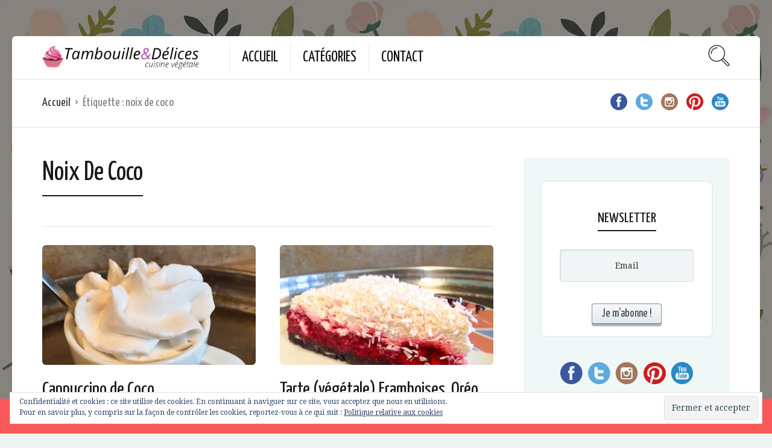

--- FILE ---
content_type: text/html; charset=UTF-8
request_url: https://www.tambouilleetdelices.fr/tag/noix-de-coco/
body_size: 65702
content:

<!DOCTYPE html>
<html lang="fr-FR">
<head>
  <meta charset="UTF-8">
  <meta name="viewport" content="width=device-width, initial-scale=1">
  <meta http-equiv="X-UA-Compatible" content="IE=edge">
  <link rel="profile" href="http://gmpg.org/xfn/11">
  <link rel="pingback" href="https://www.tambouilleetdelices.fr/xmlrpc.php">
      <link rel="icon" href="https://i2.wp.com/www.tambouilleetdelices.fr/wp-content/uploads/2016/01/cropped-Logo-Final.jpg?fit=32%2C32&#038;ssl=1" sizes="32x32" />
<link rel="icon" href="https://i2.wp.com/www.tambouilleetdelices.fr/wp-content/uploads/2016/01/cropped-Logo-Final.jpg?fit=192%2C192&#038;ssl=1" sizes="192x192" />
<link rel="apple-touch-icon" href="https://i2.wp.com/www.tambouilleetdelices.fr/wp-content/uploads/2016/01/cropped-Logo-Final.jpg?fit=180%2C180&#038;ssl=1" />
<meta name="msapplication-TileImage" content="https://i2.wp.com/www.tambouilleetdelices.fr/wp-content/uploads/2016/01/cropped-Logo-Final.jpg?fit=270%2C270&#038;ssl=1" />
    <meta name='robots' content='index, follow, max-image-preview:large, max-snippet:-1, max-video-preview:-1' />

	<!-- This site is optimized with the Yoast SEO plugin v16.8 - https://yoast.com/wordpress/plugins/seo/ -->
	<title>Archives des noix de coco - Tambouille &amp; Délices</title>
	<link rel="canonical" href="https://www.tambouilleetdelices.fr/tag/noix-de-coco/" />
	<meta property="og:locale" content="fr_FR" />
	<meta property="og:type" content="article" />
	<meta property="og:title" content="Archives des noix de coco - Tambouille &amp; Délices" />
	<meta property="og:url" content="https://www.tambouilleetdelices.fr/tag/noix-de-coco/" />
	<meta property="og:site_name" content="Tambouille &amp; Délices" />
	<meta name="twitter:card" content="summary_large_image" />
	<meta name="twitter:site" content="@matambouille" />
	<script type="application/ld+json" class="yoast-schema-graph">{"@context":"https://schema.org","@graph":[{"@type":"WebSite","@id":"https://www.tambouilleetdelices.fr/#website","url":"https://www.tambouilleetdelices.fr/","name":"Tambouille &amp; D\u00e9lices","description":"Cuisine v\u00e9g\u00e9tale...","potentialAction":[{"@type":"SearchAction","target":{"@type":"EntryPoint","urlTemplate":"https://www.tambouilleetdelices.fr/?s={search_term_string}"},"query-input":"required name=search_term_string"}],"inLanguage":"fr-FR"},{"@type":"CollectionPage","@id":"https://www.tambouilleetdelices.fr/tag/noix-de-coco/#webpage","url":"https://www.tambouilleetdelices.fr/tag/noix-de-coco/","name":"Archives des noix de coco - Tambouille &amp; D\u00e9lices","isPartOf":{"@id":"https://www.tambouilleetdelices.fr/#website"},"breadcrumb":{"@id":"https://www.tambouilleetdelices.fr/tag/noix-de-coco/#breadcrumb"},"inLanguage":"fr-FR","potentialAction":[{"@type":"ReadAction","target":["https://www.tambouilleetdelices.fr/tag/noix-de-coco/"]}]},{"@type":"BreadcrumbList","@id":"https://www.tambouilleetdelices.fr/tag/noix-de-coco/#breadcrumb","itemListElement":[{"@type":"ListItem","position":1,"name":"Accueil","item":"https://www.tambouilleetdelices.fr/"},{"@type":"ListItem","position":2,"name":"noix de coco"}]}]}</script>
	<!-- / Yoast SEO plugin. -->


<link rel='dns-prefetch' href='//www.tambouilleetdelices.fr' />
<link rel='dns-prefetch' href='//secure.gravatar.com' />
<link rel='dns-prefetch' href='//fonts.googleapis.com' />
<link rel='dns-prefetch' href='//s.w.org' />
<link rel='dns-prefetch' href='//i0.wp.com' />
<link rel='dns-prefetch' href='//i1.wp.com' />
<link rel='dns-prefetch' href='//i2.wp.com' />
<link rel='dns-prefetch' href='//v0.wordpress.com' />
<link rel="alternate" type="application/rss+xml" title="Tambouille &amp; Délices &raquo; Flux" href="https://www.tambouilleetdelices.fr/feed/" />
<link rel="alternate" type="application/rss+xml" title="Tambouille &amp; Délices &raquo; Flux des commentaires" href="https://www.tambouilleetdelices.fr/comments/feed/" />
<link rel="alternate" type="application/rss+xml" title="Tambouille &amp; Délices &raquo; Flux de l’étiquette noix de coco" href="https://www.tambouilleetdelices.fr/tag/noix-de-coco/feed/" />
		<script type="text/javascript">
			window._wpemojiSettings = {"baseUrl":"https:\/\/s.w.org\/images\/core\/emoji\/13.1.0\/72x72\/","ext":".png","svgUrl":"https:\/\/s.w.org\/images\/core\/emoji\/13.1.0\/svg\/","svgExt":".svg","source":{"concatemoji":"https:\/\/www.tambouilleetdelices.fr\/wp-includes\/js\/wp-emoji-release.min.js?ver=5.8.12"}};
			!function(e,a,t){var n,r,o,i=a.createElement("canvas"),p=i.getContext&&i.getContext("2d");function s(e,t){var a=String.fromCharCode;p.clearRect(0,0,i.width,i.height),p.fillText(a.apply(this,e),0,0);e=i.toDataURL();return p.clearRect(0,0,i.width,i.height),p.fillText(a.apply(this,t),0,0),e===i.toDataURL()}function c(e){var t=a.createElement("script");t.src=e,t.defer=t.type="text/javascript",a.getElementsByTagName("head")[0].appendChild(t)}for(o=Array("flag","emoji"),t.supports={everything:!0,everythingExceptFlag:!0},r=0;r<o.length;r++)t.supports[o[r]]=function(e){if(!p||!p.fillText)return!1;switch(p.textBaseline="top",p.font="600 32px Arial",e){case"flag":return s([127987,65039,8205,9895,65039],[127987,65039,8203,9895,65039])?!1:!s([55356,56826,55356,56819],[55356,56826,8203,55356,56819])&&!s([55356,57332,56128,56423,56128,56418,56128,56421,56128,56430,56128,56423,56128,56447],[55356,57332,8203,56128,56423,8203,56128,56418,8203,56128,56421,8203,56128,56430,8203,56128,56423,8203,56128,56447]);case"emoji":return!s([10084,65039,8205,55357,56613],[10084,65039,8203,55357,56613])}return!1}(o[r]),t.supports.everything=t.supports.everything&&t.supports[o[r]],"flag"!==o[r]&&(t.supports.everythingExceptFlag=t.supports.everythingExceptFlag&&t.supports[o[r]]);t.supports.everythingExceptFlag=t.supports.everythingExceptFlag&&!t.supports.flag,t.DOMReady=!1,t.readyCallback=function(){t.DOMReady=!0},t.supports.everything||(n=function(){t.readyCallback()},a.addEventListener?(a.addEventListener("DOMContentLoaded",n,!1),e.addEventListener("load",n,!1)):(e.attachEvent("onload",n),a.attachEvent("onreadystatechange",function(){"complete"===a.readyState&&t.readyCallback()})),(n=t.source||{}).concatemoji?c(n.concatemoji):n.wpemoji&&n.twemoji&&(c(n.twemoji),c(n.wpemoji)))}(window,document,window._wpemojiSettings);
		</script>
		<style type="text/css">
img.wp-smiley,
img.emoji {
	display: inline !important;
	border: none !important;
	box-shadow: none !important;
	height: 1em !important;
	width: 1em !important;
	margin: 0 .07em !important;
	vertical-align: -0.1em !important;
	background: none !important;
	padding: 0 !important;
}
</style>
	<link rel='stylesheet' id='validate-engine-css-css'  href='https://www.tambouilleetdelices.fr/wp-content/plugins/wysija-newsletters/css/validationEngine.jquery.css?ver=2.14' type='text/css' media='all' />
<link rel='stylesheet' id='purethemes-shortcodes-css'  href='https://www.tambouilleetdelices.fr/wp-content/plugins/purethemes-shortcodes.tmp/css/shortcodes.css?ver=5.8.12' type='text/css' media='all' />
<link rel='stylesheet' id='sb_instagram_styles-css'  href='https://www.tambouilleetdelices.fr/wp-content/plugins/instagram-feed/css/sbi-styles.min.css?ver=2.9.2' type='text/css' media='all' />
<link rel='stylesheet' id='wp-block-library-css'  href='https://www.tambouilleetdelices.fr/wp-includes/css/dist/block-library/style.min.css?ver=5.8.12' type='text/css' media='all' />
<style id='wp-block-library-inline-css' type='text/css'>
.has-text-align-justify{text-align:justify;}
</style>
<link rel='stylesheet' id='mediaelement-css'  href='https://www.tambouilleetdelices.fr/wp-includes/js/mediaelement/mediaelementplayer-legacy.min.css?ver=4.2.16' type='text/css' media='all' />
<link rel='stylesheet' id='wp-mediaelement-css'  href='https://www.tambouilleetdelices.fr/wp-includes/js/mediaelement/wp-mediaelement.min.css?ver=5.8.12' type='text/css' media='all' />
<link rel='stylesheet' id='contact-form-7-css'  href='https://www.tambouilleetdelices.fr/wp-content/plugins/contact-form-7/includes/css/styles.css?ver=5.4.2' type='text/css' media='all' />
<link rel='stylesheet' id='wp-image-borders-styles-css'  href='https://www.tambouilleetdelices.fr/wp-content/plugins/wp-image-borders/wp-image-borders.css?ver=5.8.12' type='text/css' media='all' />
<style id='wp-image-borders-styles-inline-css' type='text/css'>
.alignnone, .aligncenter,
		.wp-image-borders .alignright,
		.wp-image-borders .alignleft,
		.wp-image-borders .aligncenter,
		.wp-image-borders .alignnone,
		.wp-image-borders .size-auto,
		.wp-image-borders .size-full,
		.wp-image-borders .size-large,
		.wp-image-borders .size-medium,
		.wp-image-borders .size-thumbnail,
		.wp-image-borders .alignright img,
		.wp-image-borders .alignleft img,
		.wp-image-borders .aligncenter img,
		.wp-image-borders .alignnone img,
		.wp-image-borders .size-auto img,
		.wp-image-borders .size-full img,
		.wp-image-borders .size-large img,
		.wp-image-borders .size-medium img,
		.wp-image-borders .size-thumbnail img {
	   border-style: solid !important;
	   border-width: 5px !important;
	   border-radius: 0px !important;
	   border-color: #ffffff !important;
	   -moz-box-shadow: 1px 1px 2px 0px #0a0a0a !important;
	   -webkit-box-shadow: 1px 1px 2px 0px #0a0a0a !important;
	   box-shadow: 1px 1px 2px 0px #0a0a0a !important;
   }
</style>
<link rel='stylesheet' id='foodiepress-plugin-styles-css'  href='https://www.tambouilleetdelices.fr/wp-content/plugins/foodiepress.tmp/public/assets/css/public.css?ver=1.0.2' type='text/css' media='all' />
<link rel='stylesheet' id='foodiepress-recipe-tearedh-styles-css'  href='https://www.tambouilleetdelices.fr/wp-content/plugins/foodiepress.tmp/public/templates/tearedh/style.css?ver=1.0.2' type='text/css' media='all' />
<link rel='stylesheet' id='foodiepress-recipe-teared-styles-css'  href='https://www.tambouilleetdelices.fr/wp-content/plugins/foodiepress.tmp/public/templates/teared/style.css?ver=1.0.2' type='text/css' media='all' />
<link rel='stylesheet' id='foodiepress-recipe-elegant-styles-css'  href='https://www.tambouilleetdelices.fr/wp-content/plugins/foodiepress.tmp/public/templates/elegant/style.css?ver=1.0.2' type='text/css' media='all' />
<link rel='stylesheet' id='foodiepress-recipe-minimal-styles-css'  href='https://www.tambouilleetdelices.fr/wp-content/plugins/foodiepress.tmp/public/templates/minimal/style.css?ver=1.0.2' type='text/css' media='all' />
<link rel='stylesheet' id='osetin-google-font-css'  href='//fonts.googleapis.com/css?family=Droid+Serif%3A400%2C400italic%7CYanone+Kaffeesatz&#038;ver=5.0' type='text/css' media='all' />
<link rel='stylesheet' id='osetin-owl-carousel-css'  href='https://www.tambouilleetdelices.fr/wp-content/themes/neptune-by-osetin/assets/css/owl.carousel.css?ver=5.8.12' type='text/css' media='all' />
<link rel='stylesheet' id='freezeframe-css'  href='https://www.tambouilleetdelices.fr/wp-content/themes/neptune-by-osetin/assets/css/freezeframe_styles.min.css?ver=5.8.12' type='text/css' media='all' />
<link rel='stylesheet' id='gifplayer-css'  href='https://www.tambouilleetdelices.fr/wp-content/themes/neptune-by-osetin/assets/css/gifplayer.css?ver=5.8.12' type='text/css' media='all' />
<link rel='stylesheet' id='osetin-main-css'  href='https://www.tambouilleetdelices.fr/wp-content/uploads/wp-less-cache/osetin-main.css?ver=1631873862' type='text/css' media='all' />
<link rel='stylesheet' id='osetin-style-css'  href='https://www.tambouilleetdelices.fr/wp-content/themes/neptune-by-osetin/style.css?ver=5.8.12' type='text/css' media='all' />
<link rel='stylesheet' id='userpro_fav-css'  href='https://www.tambouilleetdelices.fr/wp-content/plugins/userpro-bookmarks/css/userpro-bookmarks.css?ver=5.8.12' type='text/css' media='all' />
<link rel='stylesheet' id='userpro_fav_list-css'  href='https://www.tambouilleetdelices.fr/wp-content/plugins/userpro-bookmarks/css/userpro-collections.css?ver=5.8.12' type='text/css' media='all' />
<link rel='stylesheet' id='__EPYT__style-css'  href='https://www.tambouilleetdelices.fr/wp-content/plugins/youtube-embed-plus/styles/ytprefs.min.css?ver=13.4.3' type='text/css' media='all' />
<style id='__EPYT__style-inline-css' type='text/css'>

                .epyt-gallery-thumb {
                        width: 33.333%;
                }
                
</style>
<link rel='stylesheet' id='jetpack_css-css'  href='https://www.tambouilleetdelices.fr/wp-content/plugins/jetpack/css/jetpack.css?ver=10.1.2' type='text/css' media='all' />
<script type='text/javascript' src='https://www.tambouilleetdelices.fr/wp-includes/js/jquery/jquery.min.js?ver=3.6.0' id='jquery-core-js'></script>
<script type='text/javascript' src='https://www.tambouilleetdelices.fr/wp-includes/js/jquery/jquery-migrate.min.js?ver=3.3.2' id='jquery-migrate-js'></script>
<script type='text/javascript' id='sfpp-fb-root-js-extra'>
/* <![CDATA[ */
var sfpp_script_vars = {"language":"fr_FR","appId":"297186066963865"};
/* ]]> */
</script>
<script type='text/javascript' async="async" src='https://www.tambouilleetdelices.fr/wp-content/plugins/simple-facebook-twitter-widget/js/simple-facebook-page-root.js?ver=1.7.0' id='sfpp-fb-root-js'></script>
<script type='text/javascript' src='https://www.tambouilleetdelices.fr/wp-content/plugins/foodiepress.tmp/public/assets/js/public.js?ver=1.0.2' id='foodiepress-plugin-script-js'></script>
<script type='text/javascript' src='https://www.tambouilleetdelices.fr/wp-content/plugins/userpro-bookmarks/scripts/userpro-bookmarks.js?ver=5.8.12' id='userpro_fav-js'></script>
<script type='text/javascript' id='__ytprefs__-js-extra'>
/* <![CDATA[ */
var _EPYT_ = {"ajaxurl":"https:\/\/www.tambouilleetdelices.fr\/wp-admin\/admin-ajax.php","security":"beaf9dc701","gallery_scrolloffset":"20","eppathtoscripts":"https:\/\/www.tambouilleetdelices.fr\/wp-content\/plugins\/youtube-embed-plus\/scripts\/","eppath":"https:\/\/www.tambouilleetdelices.fr\/wp-content\/plugins\/youtube-embed-plus\/","epresponsiveselector":"[\"iframe.__youtube_prefs_widget__\"]","epdovol":"1","version":"13.4.3","evselector":"iframe.__youtube_prefs__[src], iframe[src*=\"youtube.com\/embed\/\"], iframe[src*=\"youtube-nocookie.com\/embed\/\"]","ajax_compat":"","ytapi_load":"light","pause_others":"","stopMobileBuffer":"1","vi_active":"","vi_js_posttypes":[]};
/* ]]> */
</script>
<script type='text/javascript' src='https://www.tambouilleetdelices.fr/wp-content/plugins/youtube-embed-plus/scripts/ytprefs.min.js?ver=13.4.3' id='__ytprefs__-js'></script>
<link rel="https://api.w.org/" href="https://www.tambouilleetdelices.fr/wp-json/" /><link rel="alternate" type="application/json" href="https://www.tambouilleetdelices.fr/wp-json/wp/v2/tags/52" /><link rel="EditURI" type="application/rsd+xml" title="RSD" href="https://www.tambouilleetdelices.fr/xmlrpc.php?rsd" />
<link rel="wlwmanifest" type="application/wlwmanifest+xml" href="https://www.tambouilleetdelices.fr/wp-includes/wlwmanifest.xml" /> 
<meta name="generator" content="WordPress 5.8.12" />
<script async src="//pagead2.googlesyndication.com/pagead/js/adsbygoogle.js"></script>
<script>
  (adsbygoogle = window.adsbygoogle || []).push({
    google_ad_client: "ca-pub-0564212248414604",
    enable_page_level_ads: true
  });
</script>
		<script type="text/javascript">
			var site_is_rtl = '';
		</script>
		<style type='text/css'>img#wpstats{display:none}</style>
		<script type="text/javascript">var ajaxurl = "https://www.tambouilleetdelices.fr/wp-admin/admin-ajax.php"</script><!-- All in one Favicon 4.7 --><link rel="shortcut icon" href="http://www.tambouilleetdelices.fr/wp-content/uploads/2012/11/favicon.ico" />
<link rel="apple-touch-icon-precomposed" href="http://www.tambouilleetdelices.fr/wp-content/uploads/2013/03/cupcake-114.png" />
<link rel="icon" href="https://i2.wp.com/www.tambouilleetdelices.fr/wp-content/uploads/2016/01/cropped-Logo-Final.jpg?fit=32%2C32&#038;ssl=1" sizes="32x32" />
<link rel="icon" href="https://i2.wp.com/www.tambouilleetdelices.fr/wp-content/uploads/2016/01/cropped-Logo-Final.jpg?fit=192%2C192&#038;ssl=1" sizes="192x192" />
<link rel="apple-touch-icon" href="https://i2.wp.com/www.tambouilleetdelices.fr/wp-content/uploads/2016/01/cropped-Logo-Final.jpg?fit=180%2C180&#038;ssl=1" />
<meta name="msapplication-TileImage" content="https://i2.wp.com/www.tambouilleetdelices.fr/wp-content/uploads/2016/01/cropped-Logo-Final.jpg?fit=270%2C270&#038;ssl=1" />
<style type="text/css" id="wp-custom-css">/*
Vous pouvez ajouter du CSS personnalisé ici.

Cliquez sur l’icône d’aide ci-dessus pour en savoir plus.
*/

hr.tmstyle { 
  border: 0; 
  height: 1px; 
  background-image: -webkit-linear-gradient(left, #f0f0f0, #8c8b8b, #f0f0f0);
  background-image: -moz-linear-gradient(left, #f0f0f0, #8c8b8b, #f0f0f0);
  background-image: -ms-linear-gradient(left, #f0f0f0, #8c8b8b, #f0f0f0);
  background-image: -o-linear-gradient(left, #f0f0f0, #8c8b8b, #f0f0f0); 
}</style>  <!-- Snow -->
<!-- <script src="http://chezswan.free.fr/JS/flocons/snow.js" type="text/javascript"></script> -->
<!-- End Snow -->

</head>
<body 
class="archive tag tag-noix-de-coco tag-52 dropdown-menu-color-scheme-dark" style="">
      <style type="text/css">.single .single-post-about-author {
    display: none;
}

.ingredient-serves {
    display: none;
}

.widget.widget_wysija {
-webkit-box-shadow: rgba(0, 0, 0, 0.0980392) 0px 0px 4px 0px;
background-color: rgb(255, 255, 255);
border-bottom-color: rgba(0, 0, 0, 0.8);
border-bottom-left-radius: 6px;
border-bottom-right-radius: 6px;
border-bottom-style: none;
border-bottom-width: 0px;
border-top-left-radius: 6px;
border-top-right-radius: 6px;
box-shadow: rgba(0, 0, 0, 0.0980392) 0px 0px 4px 0px;
box-sizing: border-box;
color: rgba(0, 0, 0, 0.8);
display: block;
font-family: 'Droid Serif', serif;
font-size: 16px;
font-weight: normal;
line-height: 22px;
margin-bottom: 40px;
margin-top: 40px;
padding-bottom: 20px;
padding-left: 30px;
padding-right: 30px;
padding-top: 20px;
}

.widget_wysija {
    text-align: center;
}

.widget_wysija.wysija-input, .wysija-input {
    background-color: #f2f5f5;
    border: 1px solid #d5dfdf;
    -webkit-box-shadow: inset 1px 1px 2px 0px rgba(0, 0, 0, 0.1);
    box-shadow: inset 1px 1px 2px 0px rgba(0, 0, 0, 0.1);
    font-size: 14px;
    padding: 15px 10px;
    border-radius: 4px;
    display: block;
    width: 100%;
    text-align: center;
}

.widget.widget_wysija input[type="submit"], .wysija-submit {
    background-color: #e0e8ec;
    color: #40494f;
    padding: 5px 15px;
    font-family: 'Yanone Kaffeesatz', sans-serif;
    font-weight: 400;
    font-size: 19px;
    border-radius: 4px;
    -webkit-box-shadow: 0px 4px 0px 0px #aebac2;
    box-shadow: 0px 4px 0px 0px #aebac2;
    border: 1px solid #828f98;
    border-bottom-color: #5d6971;
    background-image: -webkit-linear-gradient(top, #f8f8f8 0%, #e3eaf0 100%);
    background-image: linear-gradient(to bottom, #f8f8f8 0%, #e3eaf0 100%);
    background-repeat: repeat-x;
    filter: progid: DXImageTransform.Microsoft.gradient(startColorstr='#fff8f8f8', endColorstr='#ffe3eaf0', GradientType=0);
    display:inline-block;
    text-align: center;
}</style>        <div class="os-parallax" data-width="1300" data-height="1300"><img src="https://i2.wp.com/www.tambouilleetdelices.fr/wp-content/uploads/2016/01/pattern2.jpg?fit=1300%2C1300&amp;ssl=1" alt=""></div>
    <div class="all-wrapper with-animations">
    <div class="print-w">
      <div class="print-logo-w">
        <img src="https://www.tambouilleetdelices.fr/wp-content/uploads/2014/03/logo-large.png" alt="">
      </div>
    </div>
        <div class="os-container main-header-w main-header-version_1">
      <div class="main-header color-scheme-light " style="background-color:#FFFFFF; ">
                  <div class="logo" style="width: 360px;">
            <a href="https://www.tambouilleetdelices.fr/" rel="home">
              <img src="https://www.tambouilleetdelices.fr/wp-content/uploads/2014/03/logo-large.png" alt="">
            </a>
          </div>
          <div class="top-menu menu-activated-on-hover"><ul id="header-menu" class="menu"><li id="menu-item-1008" class="menu-item menu-item-type-custom menu-item-object-custom menu-item-home menu-item-1008"><a href="http://www.tambouilleetdelices.fr">Accueil</a></li>
<li id="menu-item-4661" class="menu-item menu-item-type-post_type menu-item-object-page menu-item-4661"><a href="https://www.tambouilleetdelices.fr/categories/">Catégories</a></li>
<li id="menu-item-4654" class="menu-item menu-item-type-post_type menu-item-object-page menu-item-4654"><a href="https://www.tambouilleetdelices.fr/contact/">Contact</a></li>
</ul></div>          <div class="search-trigger"><i class="os-icon os-icon-thin-search"></i></div>
              </div>
    </div>
          <div class="fixed-header-w color-scheme-light" style="">
        <div class="os-container">
          <div class="fixed-header-i">
            <div class="fixed-logo-w" style="width: 210px;">
              <a href="https://www.tambouilleetdelices.fr/" rel="home">
                <img src="https://www.tambouilleetdelices.fr/wp-content/uploads/2014/03/logo-large.png" alt="">
              </a>
            </div>
            <div class="fixed-top-menu-w menu-activated-on-hover"><ul id="fixed-header-menu" class="menu"><li class="menu-item menu-item-type-custom menu-item-object-custom menu-item-home menu-item-1008"><a href="http://www.tambouilleetdelices.fr">Accueil</a></li>
<li class="menu-item menu-item-type-post_type menu-item-object-page menu-item-4661"><a href="https://www.tambouilleetdelices.fr/categories/">Catégories</a></li>
<li class="menu-item menu-item-type-post_type menu-item-object-page menu-item-4654"><a href="https://www.tambouilleetdelices.fr/contact/">Contact</a></li>
</ul></div>            <div class="fixed-search-trigger-w">
              <div class="search-trigger"><i class="os-icon os-icon-thin-search"></i></div>
            </div>
          </div>
        </div>
      </div>
        <div class="mobile-header-w">
      <div class="mobile-header-menu-w menu-activated-on-click color-scheme-dark" style="">
        <ul id="mobile-header-menu" class="menu"><li class="menu-item menu-item-type-custom menu-item-object-custom menu-item-home menu-item-1008"><a href="http://www.tambouilleetdelices.fr">Accueil</a></li>
<li class="menu-item menu-item-type-post_type menu-item-object-page menu-item-4661"><a href="https://www.tambouilleetdelices.fr/categories/">Catégories</a></li>
<li class="menu-item menu-item-type-post_type menu-item-object-page menu-item-4654"><a href="https://www.tambouilleetdelices.fr/contact/">Contact</a></li>
</ul>      </div>
      <div class="mobile-header">
        <div class="mobile-menu-toggler">
          <i class="os-icon os-icon-thin-hamburger"></i>
        </div>
        <div class="mobile-logo" style="width: 210px;">
          <a href="https://www.tambouilleetdelices.fr/" rel="home"><img src="https://www.tambouilleetdelices.fr/wp-content/uploads/2014/03/logo-large.png" alt=""></a>
        </div>
        <div class="mobile-menu-search-toggler">
          <i class="os-icon os-icon-thin-search"></i>
        </div>
      </div>
    </div>
<div class="mobile-header-w">
<center>
<div class="masonry-item any full"><div class="magic-box-w"><style>
.example_responsive_1 { width: 100%; height: 100%; }
<!--
.example_responsive_1 { width: 320px; height: 100px; }
@media(min-width: 500px) { .example_responsive_1 { width: 468px; height: 60px; } }
@media(min-width: 800px) { .example_responsive_1 { width: 728px; height: 90px; } }
-->
</style>
<div style="width:100%">
<script async src="//pagead2.googlesyndication.com/pagead/js/adsbygoogle.js"></script>
<!-- Adaptable 1 -->
<ins class="adsbygoogle example_responsive_1"
     style="display:inline-block"
     data-ad-client="ca-pub-0564212248414604"
     data-ad-slot="5666349723"
     data-ad-format="auto"></ins>
<script>
(adsbygoogle = window.adsbygoogle || []).push({});
</script>
</div></div></div></center>
</div><div class="os-container top-bar-w">
  <div class="top-bar bordered">
    <ul class="bar-breadcrumbs"><li><a href="https://www.tambouilleetdelices.fr">Accueil</a></li><li>Étiquette : <span>noix de coco</span></li></ul>    <ul class="bar-social" style=""><li><a href="https://www.facebook.com/pages/Tambouille-Délices/194510187264517?ref=ts&fref=ts" target="_blank"><i class="os-icon os-icon-social-facebook"></i></a></li><li><a href="http://twitter.com/matambouille" target="_blank"><i class="os-icon os-icon-social-twitter"></i></a></li><li><a href="https://instagram.com/tambouilleetdelices/" target="_blank"><i class="os-icon os-icon-social-instagram"></i></a></li><li><a href="https://www.pinterest.com/tambetdelices/cooking/" target="_blank"><i class="os-icon os-icon-social-pinterest"></i></a></li><li><a href="https://www.youtube.com/channel/UC5mXRp-OZDmWGQStiP3zJWQ" target="_blank"><i class="os-icon os-icon-social-youtube"></i></a></li></ul>  </div>
</div>

<div class="os-container">
    <div class="archive-posts-w with-sidebar sidebar-location-right "><div class="archive-posts masonry-grid-w per-row-2"><div class="masonry-grid" data-layout-mode="fitRows"><div class="archive-title-w"><h1 class="page-title">Noix De Coco</h1></div><div class="masonry-item any first-in-row half"><article class="archive-item any full_full post-3658 post type-post status-publish format-standard has-post-thumbnail hentry category-dessert category-friandises category-partenaires category-recettes-express tag-bjorg tag-cafe-expresso tag-cartouche-de-gaz-a-siphon tag-chantilly tag-coco tag-creme-de-coco-legere-bjorg tag-food tag-noix-de-coco tag-sirop-dagave tag-vegan tag-veganfood level-eazy serving-forfour wp-image-borders">
  <div class="archive-item-i">
    <div class="extra-styling-box"></div>
          <div class="archive-item-share-w active">
        <div class="archive-item-share-trigger">
          <div class="archive-item-share-plus"><i class="os-icon os-icon-plus"></i></div>
          <div class="archive-item-share-label">Partager</div>
          <div class="archive-item-share-icons">
              <a href="http://www.facebook.com/sharer.php?u=https%3A%2F%2Fwww.tambouilleetdelices.fr%2F2015%2F04%2F17%2Fcappuccino-de-coco%2F" target="_blank" class="archive-item-share-link aisl-facebook"><i class="os-icon os-icon-facebook"></i></a>
  <a href="http://twitter.com/share?url=https://www.tambouilleetdelices.fr/2015/04/17/cappuccino-de-coco/&amp;text=Archives+des+noix+de+coco+-+Tambouille+%26amp%3B+D%C3%A9lices" target="_blank" class="archive-item-share-link aisl-twitter"><i class="os-icon os-icon-twitter"></i></a>
  <a href="//www.pinterest.com/pin/create/button/?url=https://www.tambouilleetdelices.fr/2015/04/17/cappuccino-de-coco/&#038;media=https://www.tambouilleetdelices.fr/wp-content/uploads/2015/04/Cappuccino-coco.jpg&#038;description=Archives%20des%20noix%20de%20coco%20-%20Tambouille%20&#038;%20Délices" target="_blank" class="archive-item-share-link aisl-pinterest"><i class="os-icon os-icon-pinterest"></i></a>
  <a href="mailto:?Subject=Archives des noix de coco - Tambouille &amp; Délices&amp;Body=%20https://www.tambouilleetdelices.fr/2015/04/17/cappuccino-de-coco/" target="_blank" class="archive-item-share-link aisl-mail"><i class="os-icon os-icon-basic-mail-envelope"></i></a>
            </div>
        </div>
      </div>
        <div class="archive-item-media">
                      <a href="https://www.tambouilleetdelices.fr/2015/04/17/cappuccino-de-coco/" class="archive-item-media-thumbnail fader-activator" style="background-image:url(https://i0.wp.com/www.tambouilleetdelices.fr/wp-content/uploads/2015/04/Cappuccino-coco.jpg?fit=640%2C640&ssl=1); background-size: cover;">
          <span class="image-fader"><span class="hover-icon-w"><i class="os-icon os-icon-plus"></i></span></span>
                  </a>
          </div>
    <div class="archive-item-content">
              <header class="archive-item-header">
          <h3 class="entry-title"><a href="https://www.tambouilleetdelices.fr/2015/04/17/cappuccino-de-coco/" rel="bookmark">Cappuccino de Coco</a></h3>        </header>
                    <div class="archive-item-meta">
                                    
                                <div class="archive-item-meta-categories">
              <ul class="post-categories">
	<li><a href="https://www.tambouilleetdelices.fr/category/dessert/" rel="category tag">Dessert</a></li>
	<li><a href="https://www.tambouilleetdelices.fr/category/friandises/" rel="category tag">Friandises</a></li>
	<li><a href="https://www.tambouilleetdelices.fr/category/partenaires/" rel="category tag">Partenaires</a></li>
	<li><a href="https://www.tambouilleetdelices.fr/category/recettes-express/" rel="category tag">Recettes Express</a></li></ul>            </div>
                    
        </div>
                    <div class="archive-item-content-text">
          Une chantilly de coco ultra légère faites au siphon. Pour obtenir autant de légèreté le siphon est absolument indispensable pour cette recette. J&rsquo;ai utilisé la crème de coco légère de...        </div>
                              <div class="archive-item-author-meta">
                                      <div class="author-details">
                                                  <div class="archive-item-date-posted">17 avril 2015</div>
                              </div>
                                      <div class="archive-item-views-count-likes">
                  <a href="#" class="slide-button slide-like-button osetin-vote-trigger osetin-vote-not-voted" data-has-voted-label="J'aime" data-not-voted-label="J'aime" data-post-id="3658" data-vote-action="vote" data-votes-count="1">
    <span class="slide-button-i">
              <i class="os-icon os-icon-thin-heart"></i>
            <span class="slide-button-label osetin-vote-action-label">
        J&#039;aime      </span>
      <span class="slide-button-sub-label osetin-vote-count ">
        1      </span>
    </span>
  </a>              </div>
                      </div>
                                  <div class="archive-item-deep-meta">
                      <div class="archive-item-rating-and-read-more">
                                            <div class="archive-item-read-more-btn">
                  <div class="read-more-link"><a href="https://www.tambouilleetdelices.fr/2015/04/17/cappuccino-de-coco/">En savoir plus</a></div>
                </div>
                          </div>
          
                      <div class="archive-item-comments">
              <a href="https://www.tambouilleetdelices.fr/2015/04/17/cappuccino-de-coco/#singlePostComments"><i class="os-icon os-icon-thin-comment"></i> <span>1 Commentaire</span></a>
            </div>
                                                  </div>
      </div>
        <div class="clear"></div>
      </div>
</article></div><div class="masonry-item any half last-in-row"><article class="archive-item any full_full post-2610 post type-post status-publish format-standard has-post-thumbnail hentry category-biscuits category-chocolat category-dessert category-fruits category-gateaux category-tartes tag-1-verre-deau tag-chantilly-fixe tag-creme-de-coco-a-fouetter tag-framboises tag-huile-de-coco tag-maizena tag-noix-de-coco tag-noix-de-coco-rapee tag-oreo tag-sucre-de-canne tag-sucre-glace tag-vegan tag-veganfood tag-vegetale level-eazy serving-forfour wp-image-borders">
  <div class="archive-item-i">
    <div class="extra-styling-box"></div>
          <div class="archive-item-share-w active">
        <div class="archive-item-share-trigger">
          <div class="archive-item-share-plus"><i class="os-icon os-icon-plus"></i></div>
          <div class="archive-item-share-label">Partager</div>
          <div class="archive-item-share-icons">
              <a href="http://www.facebook.com/sharer.php?u=https%3A%2F%2Fwww.tambouilleetdelices.fr%2F2014%2F06%2F26%2Ftarte-framboises-oreo-coco%2F" target="_blank" class="archive-item-share-link aisl-facebook"><i class="os-icon os-icon-facebook"></i></a>
  <a href="http://twitter.com/share?url=https://www.tambouilleetdelices.fr/2014/06/26/tarte-framboises-oreo-coco/&amp;text=Archives+des+noix+de+coco+-+Tambouille+%26amp%3B+D%C3%A9lices" target="_blank" class="archive-item-share-link aisl-twitter"><i class="os-icon os-icon-twitter"></i></a>
  <a href="//www.pinterest.com/pin/create/button/?url=https://www.tambouilleetdelices.fr/2014/06/26/tarte-framboises-oreo-coco/&#038;media=https://www.tambouilleetdelices.fr/wp-content/uploads/2014/06/Tarte-Framboises-oréo-coco.jpg&#038;description=Archives%20des%20noix%20de%20coco%20-%20Tambouille%20&#038;%20Délices" target="_blank" class="archive-item-share-link aisl-pinterest"><i class="os-icon os-icon-pinterest"></i></a>
  <a href="mailto:?Subject=Archives des noix de coco - Tambouille &amp; Délices&amp;Body=%20https://www.tambouilleetdelices.fr/2014/06/26/tarte-framboises-oreo-coco/" target="_blank" class="archive-item-share-link aisl-mail"><i class="os-icon os-icon-basic-mail-envelope"></i></a>
            </div>
        </div>
      </div>
        <div class="archive-item-media">
                      <a href="https://www.tambouilleetdelices.fr/2014/06/26/tarte-framboises-oreo-coco/" class="archive-item-media-thumbnail fader-activator" style="background-image:url(https://i1.wp.com/www.tambouilleetdelices.fr/wp-content/uploads/2014/06/Tarte-Framboises-oréo-coco.jpg?fit=640%2C480&ssl=1); background-size: cover;">
          <span class="image-fader"><span class="hover-icon-w"><i class="os-icon os-icon-plus"></i></span></span>
                  </a>
          </div>
    <div class="archive-item-content">
              <header class="archive-item-header">
          <h3 class="entry-title"><a href="https://www.tambouilleetdelices.fr/2014/06/26/tarte-framboises-oreo-coco/" rel="bookmark">Tarte (végétale) Framboises, Oréo, Coco</a></h3>        </header>
                    <div class="archive-item-meta">
                                    
                                <div class="archive-item-meta-categories">
              <ul class="post-categories">
	<li><a href="https://www.tambouilleetdelices.fr/category/biscuits/" rel="category tag">Biscuits</a></li>
	<li><a href="https://www.tambouilleetdelices.fr/category/chocolat/" rel="category tag">Chocolat</a></li>
	<li><a href="https://www.tambouilleetdelices.fr/category/dessert/" rel="category tag">Dessert</a></li>
	<li><a href="https://www.tambouilleetdelices.fr/category/fruits/" rel="category tag">Fruits</a></li>
	<li><a href="https://www.tambouilleetdelices.fr/category/gateaux/" rel="category tag">Gâteaux</a></li>
	<li><a href="https://www.tambouilleetdelices.fr/category/tartes/" rel="category tag">Tartes</a></li></ul>            </div>
                    
        </div>
                    <div class="archive-item-content-text">
          &nbsp; Une petite tarte végétale super facile et rapide à réaliser ! Et oui les Oréos sont des biscuits 100% végétal 🙂 Pour réaliser ma recette, j&rsquo;ai utilisé la crème...        </div>
                              <div class="archive-item-author-meta">
                                      <div class="author-details">
                                                  <div class="archive-item-date-posted">26 juin 2014</div>
                              </div>
                                      <div class="archive-item-views-count-likes">
                  <a href="#" class="slide-button slide-like-button osetin-vote-trigger osetin-vote-not-voted" data-has-voted-label="J'aime" data-not-voted-label="J'aime" data-post-id="2610" data-vote-action="vote" data-votes-count="0">
    <span class="slide-button-i">
              <i class="os-icon os-icon-thin-heart"></i>
            <span class="slide-button-label osetin-vote-action-label">
        J&#039;aime      </span>
      <span class="slide-button-sub-label osetin-vote-count hidden">
        0      </span>
    </span>
  </a>              </div>
                      </div>
                                  <div class="archive-item-deep-meta">
                      <div class="archive-item-rating-and-read-more">
                                            <div class="archive-item-read-more-btn">
                  <div class="read-more-link"><a href="https://www.tambouilleetdelices.fr/2014/06/26/tarte-framboises-oreo-coco/">En savoir plus</a></div>
                </div>
                          </div>
          
                      <div class="archive-item-comments">
              <a href="https://www.tambouilleetdelices.fr/2014/06/26/tarte-framboises-oreo-coco/#singlePostComments"><i class="os-icon os-icon-thin-comment"></i> <span>6 Commentaires</span></a>
            </div>
                                                  </div>
      </div>
        <div class="clear"></div>
      </div>
</article></div></div>      </div><div class="archive-sidebar color-scheme-light " style=""><aside id="wysija-3" class="widget widget_wysija"><h3 class="widget-title"><span>Newsletter</span></h3><div class="widget_wysija_cont"><div id="msg-form-wysija-3" class="wysija-msg ajax"></div><form id="form-wysija-3" method="post" action="#wysija" class="widget_wysija">
<p class="wysija-paragraph">
    
    
    	<input type="text" name="wysija[user][email]" class="wysija-input validate[required,custom[email]]" title="Email" placeholder="Email" value="" />
    
    
    
    <span class="abs-req">
        <input type="text" name="wysija[user][abs][email]" class="wysija-input validated[abs][email]" value="" />
    </span>
    
</p>

<input class="wysija-submit wysija-submit-field" type="submit" value="Je m'abonne !" />

    <input type="hidden" name="form_id" value="2" />
    <input type="hidden" name="action" value="save" />
    <input type="hidden" name="controller" value="subscribers" />
    <input type="hidden" value="1" name="wysija-page" />

    
        <input type="hidden" name="wysija[user_list][list_ids]" value="6" />
    
 </form></div></aside><aside id="osetin_social_widget-2" class="widget widget_osetin_social_widget"><ul class="shortcode-social-links"><li><a href="https://www.facebook.com/pages/Tambouille-Délices/194510187264517?ref=ts&#038;fref=ts" target="_blank"><i class="os-icon os-icon-social-facebook"></i></a></li><li><a href="http://twitter.com/matambouille" target="_blank"><i class="os-icon os-icon-social-twitter"></i></a></li><li><a href="https://instagram.com/tambouilleetdelices/" target="_blank"><i class="os-icon os-icon-social-instagram"></i></a></li><li><a href="https://www.pinterest.com/tambetdelices/cooking/" target="_blank"><i class="os-icon os-icon-social-pinterest"></i></a></li><li><a href="https://www.youtube.com/channel/UC5mXRp-OZDmWGQStiP3zJWQ" target="_blank"><i class="os-icon os-icon-social-youtube"></i></a></li></ul></aside><aside id="text-15" class="widget widget_text">			<div class="textwidget"><script async src="//pagead2.googlesyndication.com/pagead/js/adsbygoogle.js"></script>
<!-- Large Haut -->
<center>
<ins class="adsbygoogle"
     style="display:inline-block;width:292px;height:600px"
     data-ad-client="ca-pub-0564212248414604"
     data-ad-slot="4052523725"></ins></center>
<script>
(adsbygoogle = window.adsbygoogle || []).push({});
</script></div>
		</aside><aside id="text-14" class="widget widget_text">			<div class="textwidget"><center>
<script type="text/javascript"><!--
google_ad_client = "ca-pub-0564212248414604";
/* Cuisine 3 */
google_ad_slot = "5082261726";
google_ad_width = 200;
google_ad_height = 200;
//-->
</script>
<script type="text/javascript"
src="http://pagead2.googlesyndication.com/pagead/show_ads.js">
</script>

</center></div>
		</aside><aside id="categories-2" class="widget widget_categories"><h3 class="widget-title"><span>Catégories</span></h3><form action="https://www.tambouilleetdelices.fr" method="get"><label class="screen-reader-text" for="cat">Catégories</label><select  name='cat' id='cat' class='postform' >
	<option value='-1'>Sélectionner une catégorie</option>
	<option class="level-0" value="5">Biscuits</option>
	<option class="level-0" value="4">Chocolat</option>
	<option class="level-0" value="26">Crêpes</option>
	<option class="level-0" value="5176">Cuisine crue</option>
	<option class="level-0" value="842">Cuisiner les restes</option>
	<option class="level-0" value="944">Dessert</option>
	<option class="level-0" value="11">Exotique</option>
	<option class="level-0" value="22">Friandises</option>
	<option class="level-0" value="4857">Fromages et laitages végétaliens</option>
	<option class="level-0" value="20">Fruits</option>
	<option class="level-0" value="4790">Galettes et boulettes</option>
	<option class="level-0" value="6">Gâteaux</option>
	<option class="level-0" value="14">Glace</option>
	<option class="level-0" value="5092">jus</option>
	<option class="level-0" value="9">Légumes</option>
	<option class="level-0" value="27">Les Croques</option>
	<option class="level-0" value="21">Les pains</option>
	<option class="level-0" value="262">Partenaires</option>
	<option class="level-0" value="16">Pâtisserie salée</option>
	<option class="level-0" value="18">Pizza</option>
	<option class="level-0" value="1">Produits, Concours</option>
	<option class="level-0" value="13">Recette AirFryer</option>
	<option class="level-0" value="15">Recettes Express</option>
	<option class="level-0" value="4779">Rice Cooker</option>
	<option class="level-0" value="4651">Sans gluten</option>
	<option class="level-0" value="5040">Sauces</option>
	<option class="level-0" value="7">Simili carné (protéines de soja, seitan, soja etc..)</option>
	<option class="level-0" value="5093">sirops etc&#8230;</option>
	<option class="level-0" value="291">Soupe</option>
	<option class="level-0" value="12">Tartes</option>
	<option class="level-0" value="5282">Thermomix</option>
	<option class="level-0" value="8">Viennoiseries</option>
</select>
</form>
<script type="text/javascript">
/* <![CDATA[ */
(function() {
	var dropdown = document.getElementById( "cat" );
	function onCatChange() {
		if ( dropdown.options[ dropdown.selectedIndex ].value > 0 ) {
			dropdown.parentNode.submit();
		}
	}
	dropdown.onchange = onCatChange;
})();
/* ]]> */
</script>

			</aside><aside id="tag_cloud-2" class="widget widget_tag_cloud"><h3 class="widget-title"><span>Étiquettes</span></h3><div class="tagcloud"><a href="https://www.tambouilleetdelices.fr/tag/ail/" class="tag-cloud-link tag-link-237 tag-link-position-1" style="font-size: 16.235294117647pt;" aria-label="Ail (69 éléments)">Ail</a>
<a href="https://www.tambouilleetdelices.fr/tag/ail-en-poudre/" class="tag-cloud-link tag-link-389 tag-link-position-2" style="font-size: 14.705882352941pt;" aria-label="Ail en poudre (51 éléments)">Ail en poudre</a>
<a href="https://www.tambouilleetdelices.fr/tag/citron/" class="tag-cloud-link tag-link-592 tag-link-position-3" style="font-size: 8.5882352941176pt;" aria-label="Citron (15 éléments)">Citron</a>
<a href="https://www.tambouilleetdelices.fr/tag/creme-de-soja/" class="tag-cloud-link tag-link-1995 tag-link-position-4" style="font-size: 11.058823529412pt;" aria-label="crème de soja (25 éléments)">crème de soja</a>
<a href="https://www.tambouilleetdelices.fr/tag/eau/" class="tag-cloud-link tag-link-166 tag-link-position-5" style="font-size: 13.411764705882pt;" aria-label="eau (40 éléments)">eau</a>
<a href="https://www.tambouilleetdelices.fr/tag/farine/" class="tag-cloud-link tag-link-146 tag-link-position-6" style="font-size: 11.294117647059pt;" aria-label="Farine (26 éléments)">Farine</a>
<a href="https://www.tambouilleetdelices.fr/tag/farine-de-pois-chiche/" class="tag-cloud-link tag-link-1488 tag-link-position-7" style="font-size: 10.470588235294pt;" aria-label="Farine de Pois chiche (22 éléments)">Farine de Pois chiche</a>
<a href="https://www.tambouilleetdelices.fr/tag/farine-de-riz/" class="tag-cloud-link tag-link-4719 tag-link-position-8" style="font-size: 10pt;" aria-label="Farine de riz (20 éléments)">Farine de riz</a>
<a href="https://www.tambouilleetdelices.fr/tag/food/" class="tag-cloud-link tag-link-2085 tag-link-position-9" style="font-size: 13.294117647059pt;" aria-label="food (39 éléments)">food</a>
<a href="https://www.tambouilleetdelices.fr/tag/fecule-de-mais/" class="tag-cloud-link tag-link-3474 tag-link-position-10" style="font-size: 10.470588235294pt;" aria-label="Fécule de maïs (22 éléments)">Fécule de maïs</a>
<a href="https://www.tambouilleetdelices.fr/tag/fecule-de-pomme-de-terre/" class="tag-cloud-link tag-link-4646 tag-link-position-11" style="font-size: 8.3529411764706pt;" aria-label="Fécule de pomme de terre (14 éléments)">Fécule de pomme de terre</a>
<a href="https://www.tambouilleetdelices.fr/tag/glutenfree/" class="tag-cloud-link tag-link-4681 tag-link-position-12" style="font-size: 17.529411764706pt;" aria-label="glutenfree (91 éléments)">glutenfree</a>
<a href="https://www.tambouilleetdelices.fr/tag/gousse-dail/" class="tag-cloud-link tag-link-525 tag-link-position-13" style="font-size: 8pt;" aria-label="Gousse d&#039;ail (13 éléments)">Gousse d&#039;ail</a>
<a href="https://www.tambouilleetdelices.fr/tag/huile/" class="tag-cloud-link tag-link-152 tag-link-position-14" style="font-size: 9.2941176470588pt;" aria-label="Huile (17 éléments)">Huile</a>
<a href="https://www.tambouilleetdelices.fr/tag/huile-dolive/" class="tag-cloud-link tag-link-127 tag-link-position-15" style="font-size: 19.058823529412pt;" aria-label="huile d&#039;olive (123 éléments)">huile d&#039;olive</a>
<a href="https://www.tambouilleetdelices.fr/tag/huile-de-coco/" class="tag-cloud-link tag-link-2131 tag-link-position-16" style="font-size: 8.5882352941176pt;" aria-label="huile de coco (15 éléments)">huile de coco</a>
<a href="https://www.tambouilleetdelices.fr/tag/huile-de-tournesol/" class="tag-cloud-link tag-link-274 tag-link-position-17" style="font-size: 9.7647058823529pt;" aria-label="Huile de tournesol (19 éléments)">Huile de tournesol</a>
<a href="https://www.tambouilleetdelices.fr/tag/lait-de-soja/" class="tag-cloud-link tag-link-1858 tag-link-position-18" style="font-size: 8.3529411764706pt;" aria-label="lait de soja (14 éléments)">lait de soja</a>
<a href="https://www.tambouilleetdelices.fr/tag/levure-chimique/" class="tag-cloud-link tag-link-148 tag-link-position-19" style="font-size: 10.235294117647pt;" aria-label="Levure Chimique (21 éléments)">Levure Chimique</a>
<a href="https://www.tambouilleetdelices.fr/tag/levure-maltee/" class="tag-cloud-link tag-link-2534 tag-link-position-20" style="font-size: 9.5294117647059pt;" aria-label="Levure maltée (18 éléments)">Levure maltée</a>
<a href="https://www.tambouilleetdelices.fr/tag/margarine-vegetale/" class="tag-cloud-link tag-link-2673 tag-link-position-21" style="font-size: 9.2941176470588pt;" aria-label="Margarine végétale (17 éléments)">Margarine végétale</a>
<a href="https://www.tambouilleetdelices.fr/tag/oignon/" class="tag-cloud-link tag-link-162 tag-link-position-22" style="font-size: 15.058823529412pt;" aria-label="Oignon (55 éléments)">Oignon</a>
<a href="https://www.tambouilleetdelices.fr/tag/oignon-rouge/" class="tag-cloud-link tag-link-2211 tag-link-position-23" style="font-size: 8.5882352941176pt;" aria-label="oignon rouge (15 éléments)">oignon rouge</a>
<a href="https://www.tambouilleetdelices.fr/tag/oignons/" class="tag-cloud-link tag-link-105 tag-link-position-24" style="font-size: 8.5882352941176pt;" aria-label="oignons (15 éléments)">oignons</a>
<a href="https://www.tambouilleetdelices.fr/tag/paprika/" class="tag-cloud-link tag-link-826 tag-link-position-25" style="font-size: 9.5294117647059pt;" aria-label="Paprika (18 éléments)">Paprika</a>
<a href="https://www.tambouilleetdelices.fr/tag/poivre/" class="tag-cloud-link tag-link-130 tag-link-position-26" style="font-size: 15.294117647059pt;" aria-label="poivre (58 éléments)">poivre</a>
<a href="https://www.tambouilleetdelices.fr/tag/pommes-de-terre/" class="tag-cloud-link tag-link-234 tag-link-position-27" style="font-size: 9.2941176470588pt;" aria-label="Pommes de terre (17 éléments)">Pommes de terre</a>
<a href="https://www.tambouilleetdelices.fr/tag/sansgluten/" class="tag-cloud-link tag-link-4653 tag-link-position-28" style="font-size: 17.411764705882pt;" aria-label="sansgluten (88 éléments)">sansgluten</a>
<a href="https://www.tambouilleetdelices.fr/tag/sauce-soja/" class="tag-cloud-link tag-link-124 tag-link-position-29" style="font-size: 10pt;" aria-label="sauce soja (20 éléments)">sauce soja</a>
<a href="https://www.tambouilleetdelices.fr/tag/sel/" class="tag-cloud-link tag-link-167 tag-link-position-30" style="font-size: 18.117647058824pt;" aria-label="sel (101 éléments)">sel</a>
<a href="https://www.tambouilleetdelices.fr/tag/sel-poivre/" class="tag-cloud-link tag-link-164 tag-link-position-31" style="font-size: 16.823529411765pt;" aria-label="sel, poivre (79 éléments)">sel, poivre</a>
<a href="https://www.tambouilleetdelices.fr/tag/sirop-dagave/" class="tag-cloud-link tag-link-1889 tag-link-position-32" style="font-size: 10.235294117647pt;" aria-label="sirop d&#039;agave (21 éléments)">sirop d&#039;agave</a>
<a href="https://www.tambouilleetdelices.fr/tag/sucre/" class="tag-cloud-link tag-link-147 tag-link-position-33" style="font-size: 10.705882352941pt;" aria-label="Sucre (23 éléments)">Sucre</a>
<a href="https://www.tambouilleetdelices.fr/tag/sucre-glace/" class="tag-cloud-link tag-link-246 tag-link-position-34" style="font-size: 8.5882352941176pt;" aria-label="Sucre glace (15 éléments)">Sucre glace</a>
<a href="https://www.tambouilleetdelices.fr/tag/thym/" class="tag-cloud-link tag-link-241 tag-link-position-35" style="font-size: 8.5882352941176pt;" aria-label="thym) (15 éléments)">thym)</a>
<a href="https://www.tambouilleetdelices.fr/tag/tomates/" class="tag-cloud-link tag-link-89 tag-link-position-36" style="font-size: 8.9411764705882pt;" aria-label="tomates (16 éléments)">tomates</a>
<a href="https://www.tambouilleetdelices.fr/tag/vegan/" class="tag-cloud-link tag-link-1903 tag-link-position-37" style="font-size: 22pt;" aria-label="vegan (220 éléments)">vegan</a>
<a href="https://www.tambouilleetdelices.fr/tag/veganfood/" class="tag-cloud-link tag-link-1996 tag-link-position-38" style="font-size: 18.705882352941pt;" aria-label="veganfood (113 éléments)">veganfood</a>
<a href="https://www.tambouilleetdelices.fr/tag/veganfoodie/" class="tag-cloud-link tag-link-2634 tag-link-position-39" style="font-size: 8.5882352941176pt;" aria-label="veganfoodie (15 éléments)">veganfoodie</a>
<a href="https://www.tambouilleetdelices.fr/tag/veggie/" class="tag-cloud-link tag-link-2013 tag-link-position-40" style="font-size: 9.5294117647059pt;" aria-label="veggie (18 éléments)">veggie</a>
<a href="https://www.tambouilleetdelices.fr/tag/vinaigre-de-cidre/" class="tag-cloud-link tag-link-901 tag-link-position-41" style="font-size: 10.235294117647pt;" aria-label="Vinaigre de Cidre (21 éléments)">Vinaigre de Cidre</a>
<a href="https://www.tambouilleetdelices.fr/tag/vegetal/" class="tag-cloud-link tag-link-2121 tag-link-position-42" style="font-size: 13.764705882353pt;" aria-label="végétal (43 éléments)">végétal</a>
<a href="https://www.tambouilleetdelices.fr/tag/vegetalien/" class="tag-cloud-link tag-link-4948 tag-link-position-43" style="font-size: 19.647058823529pt;" aria-label="végétalien (138 éléments)">végétalien</a>
<a href="https://www.tambouilleetdelices.fr/tag/vegetarianfood/" class="tag-cloud-link tag-link-2207 tag-link-position-44" style="font-size: 15.294117647059pt;" aria-label="végétarianfood (58 éléments)">végétarianfood</a>
<a href="https://www.tambouilleetdelices.fr/tag/vegetarien/" class="tag-cloud-link tag-link-4991 tag-link-position-45" style="font-size: 8.3529411764706pt;" aria-label="végétarien (14 éléments)">végétarien</a></div>
</aside></div></div></div>

          <div class="os-container">
        <div class="pre-footer widgets-count-4" style="background-image:background-repeat: repeat; background-position: top left;; ">
            <aside id="text-11" class="widget widget_text">			<div class="textwidget"><center>
<a href="http://veggup.com"><img src="https://i0.wp.com/www.tambouilleetdelices.fr/wp-content/uploads/2017/07/Logo-nom@1x.png?w=640" border=0 data-recalc-dims="1"/></a>
<hr class="tmstyle">
<a href="http://www.theveganshop.fr/index.cfm" target="_blank" title="The Vegan Shop" rel="noopener"><img src="https://i2.wp.com/www.tambouilleetdelices.fr/logos/veganshop.png?w=640" border=0 data-recalc-dims="1"></a>
<hr class="tmstyle">
<a href="https://www.boutique-vegan.com" target="_blank" title="Boutique Vegan" rel="noopener"><img src="https://i1.wp.com/www.tambouilleetdelices.fr/logos/boutiquevegan.png?w=640" border=0 data-recalc-dims="1"></a>
<hr class="tmstyle">
<a href="http://www.veganbox.fr/" target="_blank" title="Boutique Vegan" rel="noopener"><img src="https://i2.wp.com/www.tambouilleetdelices.fr/logos/veganbox.jpg?w=640" border=0 data-recalc-dims="1"></a>
<hr class="tmstyle">
<a href="http://www.champilozere.com/" target="_blank" title="Boutique Vegan" rel="noopener"><img src="https://i2.wp.com/www.tambouilleetdelices.fr/logos/champi.png?w=640" border=0 data-recalc-dims="1"></a>
<hr class="tmstyle">
<a href="http://www.natura-sense.com/" target="_blank" title="Boutique Vegan" rel="noopener"><img src="https://i0.wp.com/www.tambouilleetdelices.fr/logos/natura.png?w=640" border=0 data-recalc-dims="1"></a>
</center></div>
		</aside><aside id="simple_facebook_page_feed_widget-2" class="widget widget_simple_facebook_page_feed_widget"><!-- This Facebook Page Feed was generated with Simple Facebook Page Widget & Shortcode plugin v1.7.0 - https://wordpress.org/plugins/simple-facebook-twitter-widget/ --><div id="simple-facebook-widget" style="text-align:center;"><div class="fb-page" data-href="https://www.facebook.com/Tambouille-Délices-cuisine-végétale-194510187264517/?fref=ts" data-width="280" data-height="400" data-tabs="" data-hide-cover="0" data-show-facepile="1" data-hide-cta="" data-small-header="" data-adapt-container-width=""></div></div><!-- End Simple Facebook Page Plugin (Widget) --></aside><aside id="text-17" class="widget widget_text">			<div class="textwidget">
<div id="sb_instagram" class="sbi sbi_col_3  sbi_width_resp sbi_fixed_height" style="padding-bottom: 10px;width: 100%;height: 500px;" data-feedid="sbi_35552072#20" data-res="auto" data-cols="3" data-num="20" data-shortcode-atts="{}"  data-postid="" data-sbi-flags="favorLocal">
	
    <div id="sbi_images" style="padding: 5px;">
		    </div>

	<div id="sbi_load">

	
	
</div>
	    <span class="sbi_resized_image_data" data-feed-id="sbi_35552072#20" data-resized="[]">
	</span>
	        <div id="sbi_mod_error">
            <span>Ce message d’erreur n’est visible que pour les administrateurs de WordPress</span><br />
			<div><strong>Erreur : aucune publication trouvée.</strong></div>        </div>
		</div>

</div>
		</aside><aside id="eu_cookie_law_widget-2" class="widget widget_eu_cookie_law_widget">
<div
	class="hide-on-button"
	data-hide-timeout="30"
	data-consent-expiration="180"
	id="eu-cookie-law"
>
	<form method="post">
		<input type="submit" value="Fermer et accepter" class="accept" />
	</form>

	Confidentialité et cookies : ce site utilise des cookies. En continuant à naviguer sur ce site, vous acceptez que nous en utilisions. <br />
Pour en savoir plus, y compris sur la façon de contrôler les cookies, reportez-vous à ce qui suit :
		<a href="https://automattic.com/cookies/" rel="nofollow">
		Politique relative aux cookies	</a>
</div>
</aside>        </div>
      </div>
        <div class="os-container">
      <div class="main-footer with-social color-scheme-light" style="background-image:background-repeat: repeat; background-position: top left;; ">
        <div class="footer-copy-and-menu-w">
                    <div class="footer-copyright"></div>
        </div>
        <div class="footer-social-w">
          <ul class="bar-social" style=""><li><a href="https://www.facebook.com/pages/Tambouille-Délices/194510187264517?ref=ts&fref=ts" target="_blank"><i class="os-icon os-icon-social-facebook"></i></a></li><li><a href="http://twitter.com/matambouille" target="_blank"><i class="os-icon os-icon-social-twitter"></i></a></li><li><a href="https://instagram.com/tambouilleetdelices/" target="_blank"><i class="os-icon os-icon-social-instagram"></i></a></li><li><a href="https://www.pinterest.com/tambetdelices/cooking/" target="_blank"><i class="os-icon os-icon-social-pinterest"></i></a></li><li><a href="https://www.youtube.com/channel/UC5mXRp-OZDmWGQStiP3zJWQ" target="_blank"><i class="os-icon os-icon-social-youtube"></i></a></li></ul>        </div>
      </div>
    </div>
    <div class="main-search-form-overlay">
    </div>
    <div class="main-search-form">
      <form method="get" class="search-form" action="https://www.tambouilleetdelices.fr/" autocomplete="off">
  <div class="search-field-w">
    <input type="search" autocomplete="off" class="search-field" placeholder="Recherche …" value="" name="s" title="Recherche de:" />
    <input type="submit" class="search-submit" value="Rechercher" />
  </div>
</form>      <div class="autosuggest-results"></div>
    </div>
    <div class="display-type"></div>
  </div>
  <!-- Instagram Feed JS -->
<script type="text/javascript">
var sbiajaxurl = "https://www.tambouilleetdelices.fr/wp-admin/admin-ajax.php";
</script>
<script type='text/javascript' src='https://www.tambouilleetdelices.fr/wp-content/plugins/purethemes-shortcodes.tmp/js/shortcodes.js?ver=5.8.12' id='purethemes-shortcodes-js'></script>
<script type='text/javascript' src='https://www.tambouilleetdelices.fr/wp-content/plugins/jetpack/_inc/build/photon/photon.min.js?ver=20191001' id='jetpack-photon-js'></script>
<script type='text/javascript' src='https://www.tambouilleetdelices.fr/wp-includes/js/dist/vendor/regenerator-runtime.min.js?ver=0.13.7' id='regenerator-runtime-js'></script>
<script type='text/javascript' src='https://www.tambouilleetdelices.fr/wp-includes/js/dist/vendor/wp-polyfill.min.js?ver=3.15.0' id='wp-polyfill-js'></script>
<script type='text/javascript' id='contact-form-7-js-extra'>
/* <![CDATA[ */
var wpcf7 = {"api":{"root":"https:\/\/www.tambouilleetdelices.fr\/wp-json\/","namespace":"contact-form-7\/v1"}};
/* ]]> */
</script>
<script type='text/javascript' src='https://www.tambouilleetdelices.fr/wp-content/plugins/contact-form-7/includes/js/index.js?ver=5.4.2' id='contact-form-7-js'></script>
<script type='text/javascript' src='https://www.tambouilleetdelices.fr/wp-content/themes/neptune-by-osetin/assets/js/osetin-feature-review.js?ver=5.0' id='osetin-feature-review-js'></script>
<script type='text/javascript' src='https://www.tambouilleetdelices.fr/wp-content/themes/neptune-by-osetin/assets/js/osetin-feature-vote.js?ver=5.0' id='osetin-feature-vote-js'></script>
<script type='text/javascript' src='https://www.tambouilleetdelices.fr/wp-content/themes/neptune-by-osetin/assets/js/osetin-feature-like.js?ver=5.0' id='osetin-feature-like-js'></script>
<script type='text/javascript' src='https://www.tambouilleetdelices.fr/wp-content/themes/neptune-by-osetin/assets/js/osetin-feature-lightbox.js?ver=5.0' id='osetin-feature-lightbox-js'></script>
<script type='text/javascript' src='https://www.tambouilleetdelices.fr/wp-content/themes/neptune-by-osetin/assets/js/osetin-feature-autosuggest.js?ver=5.0' id='osetin-feature-autosuggest-js'></script>
<script type='text/javascript' src='https://www.tambouilleetdelices.fr/wp-content/themes/neptune-by-osetin/assets/js/osetin-feature-search.js?ver=5.0' id='osetin-feature-search-js'></script>
<script type='text/javascript' src='https://www.tambouilleetdelices.fr/wp-content/themes/neptune-by-osetin/assets/js/lib/jquery.plugin.min.js?ver=5.0' id='osetin-lib-countdown-timer-plugin-js'></script>
<script type='text/javascript' src='https://www.tambouilleetdelices.fr/wp-content/themes/neptune-by-osetin/assets/js/lib/jquery.countdown.min.js?ver=5.0' id='osetin-lib-countdown-timer-js'></script>
<script type='text/javascript' src='https://www.tambouilleetdelices.fr/wp-content/themes/neptune-by-osetin/assets/js/lib/isotope.pkgd.min.js?ver=5.0' id='osetin-lib-isotope-masonry-js'></script>
<script type='text/javascript' src='https://www.tambouilleetdelices.fr/wp-content/themes/neptune-by-osetin/assets/js/lib/packery-mode.pkgd.min.js?ver=5.0' id='osetin-lib-isotope-packery-js'></script>
<script type='text/javascript' src='https://www.tambouilleetdelices.fr/wp-content/themes/neptune-by-osetin/assets/js/lib/owl.carousel.min.js?ver=5.0' id='osetin-lib-owl-carousel-js'></script>
<script type='text/javascript' src='https://www.tambouilleetdelices.fr/wp-content/themes/neptune-by-osetin/assets/js/lib/chosen.jquery.min.js?ver=5.0' id='osetin-lib-chosen-js'></script>
<script type='text/javascript' src='https://www.tambouilleetdelices.fr/wp-content/themes/neptune-by-osetin/assets/js/lib/jquery.barrating.js?ver=5.0' id='osetin-lib-barrating-js'></script>
<script type='text/javascript' src='https://www.tambouilleetdelices.fr/wp-content/themes/neptune-by-osetin/assets/js/lib/waitforimages.min.js?ver=5.0' id='osetin-lib-waitforimages-js'></script>
<script type='text/javascript' src='https://www.tambouilleetdelices.fr/wp-content/themes/neptune-by-osetin/assets/js/lib/perfect-scrollbar.js?ver=5.0' id='osetin-lib-perfect-scrollbar-js'></script>
<script type='text/javascript' src='https://www.tambouilleetdelices.fr/wp-content/themes/neptune-by-osetin/assets/js/lib/jquery.mousewheel.js?ver=5.0' id='osetin-lib-mousewheel-js'></script>
<script type='text/javascript' src='https://www.tambouilleetdelices.fr/wp-content/themes/neptune-by-osetin/assets/js/osetin-feature-ingredients.js?ver=5.0' id='osetin-feature-ingredients-js'></script>
<script type='text/javascript' src='https://www.tambouilleetdelices.fr/wp-includes/js/imagesloaded.min.js?ver=4.1.4' id='imagesloaded-js'></script>
<script type='text/javascript' src='https://www.tambouilleetdelices.fr/wp-content/themes/neptune-by-osetin/assets/js/lib/freezeframe.js?ver=5.0' id='freezeframe-js'></script>
<script type='text/javascript' src='https://www.tambouilleetdelices.fr/wp-content/themes/neptune-by-osetin/assets/js/lib/jquery.gifplayer.js?ver=5.0' id='jquery.gifplayer-js'></script>
<script type='text/javascript' src='https://www.tambouilleetdelices.fr/wp-content/themes/neptune-by-osetin/assets/js/functions.js?ver=5.0' id='osetin-functions-js'></script>
<script type='text/javascript' src='https://www.tambouilleetdelices.fr/wp-content/plugins/jetpack/_inc/build/widgets/eu-cookie-law/eu-cookie-law.min.js?ver=20180522' id='eu-cookie-law-script-js'></script>
<script type='text/javascript' src='https://www.tambouilleetdelices.fr/wp-content/plugins/youtube-embed-plus/scripts/fitvids.min.js?ver=13.4.3' id='__ytprefsfitvids__-js'></script>
<script type='text/javascript' src='https://www.tambouilleetdelices.fr/wp-includes/js/wp-embed.min.js?ver=5.8.12' id='wp-embed-js'></script>
<script type='text/javascript' src='https://www.tambouilleetdelices.fr/wp-content/plugins/wysija-newsletters/js/validate/languages/jquery.validationEngine-fr.js?ver=2.14' id='wysija-validator-lang-js'></script>
<script type='text/javascript' src='https://www.tambouilleetdelices.fr/wp-content/plugins/wysija-newsletters/js/validate/jquery.validationEngine.js?ver=2.14' id='wysija-validator-js'></script>
<script type='text/javascript' id='wysija-front-subscribers-js-extra'>
/* <![CDATA[ */
var wysijaAJAX = {"action":"wysija_ajax","controller":"subscribers","ajaxurl":"https:\/\/www.tambouilleetdelices.fr\/wp-admin\/admin-ajax.php","loadingTrans":"Chargement...","is_rtl":""};
/* ]]> */
</script>
<script type='text/javascript' src='https://www.tambouilleetdelices.fr/wp-content/plugins/wysija-newsletters/js/front-subscribers.js?ver=2.14' id='wysija-front-subscribers-js'></script>
<script type='text/javascript' id='sb_instagram_scripts-js-extra'>
/* <![CDATA[ */
var sb_instagram_js_options = {"font_method":"svg","resized_url":"https:\/\/www.tambouilleetdelices.fr\/wp-content\/uploads\/sb-instagram-feed-images\/","placeholder":"https:\/\/www.tambouilleetdelices.fr\/wp-content\/plugins\/instagram-feed\/img\/placeholder.png"};
/* ]]> */
</script>
<script type='text/javascript' src='https://www.tambouilleetdelices.fr/wp-content/plugins/instagram-feed/js/sbi-scripts.min.js?ver=2.9.2' id='sb_instagram_scripts-js'></script>
<div style="background-color: #f95858; font-size: 13px; position: fixed; padding: 20px; z-index: 9999; text-align: center; bottom: 0px; left: 0px; right: 0px; color: #fff; font-weight: bold;">Site is using a trial version of the theme. Please enter your purchase code in theme settings to activate it or <a href="https://pinsupreme.com/wordpress-theme/wordpress-theme-for-food-recipe-bloggers-and-chefs" style="color: #fff; text-decoration: underline;">purchase this wordpress theme here</a></div><script src='https://stats.wp.com/e-202603.js' defer></script>
<script>
	_stq = window._stq || [];
	_stq.push([ 'view', {v:'ext',j:'1:10.1.2',blog:'94834994',post:'0',tz:'1',srv:'www.tambouilleetdelices.fr'} ]);
	_stq.push([ 'clickTrackerInit', '94834994', '0' ]);
</script>
</body>
</html>


--- FILE ---
content_type: text/html; charset=utf-8
request_url: https://www.google.com/recaptcha/api2/aframe
body_size: 265
content:
<!DOCTYPE HTML><html><head><meta http-equiv="content-type" content="text/html; charset=UTF-8"></head><body><script nonce="i1-wWx78o9TALgJJ-2eocA">/** Anti-fraud and anti-abuse applications only. See google.com/recaptcha */ try{var clients={'sodar':'https://pagead2.googlesyndication.com/pagead/sodar?'};window.addEventListener("message",function(a){try{if(a.source===window.parent){var b=JSON.parse(a.data);var c=clients[b['id']];if(c){var d=document.createElement('img');d.src=c+b['params']+'&rc='+(localStorage.getItem("rc::a")?sessionStorage.getItem("rc::b"):"");window.document.body.appendChild(d);sessionStorage.setItem("rc::e",parseInt(sessionStorage.getItem("rc::e")||0)+1);localStorage.setItem("rc::h",'1768739063019');}}}catch(b){}});window.parent.postMessage("_grecaptcha_ready", "*");}catch(b){}</script></body></html>

--- FILE ---
content_type: text/css
request_url: https://www.tambouilleetdelices.fr/wp-content/themes/neptune-by-osetin/style.css?ver=5.8.12
body_size: 812
content:
/*
Theme Name: Neptune by Osetin
Theme URI: http://neptune.pinsupreme.com
Author: Tamik Soziev
Author URI: http://soziev.com/
Description: Food Recipes Wordpress Theme
Version: 5.0
License:
License URI:
Tags: black, blue, gray, white, yellow, dark, light, responsive-layout, custom-background, custom-colors, custom-menu, featured-images, post-formats
Text Domain: neptune-by-osetin
*/

.wp-caption {
  max-width: 100%;
}
.wp-caption-text {

}
.sticky {

}
.gallery-caption {

}
.bypostauthor {

}

img.alignright, figure.alignright { float: right; margin: 0 0 2em 2.5em; }
img.alignleft, figure.alignleft { float: left; margin: 0 2.5em 2em 0; }
img.aligncenter, figure.aligncenter { display: block; margin-left: auto; margin-right: auto; }
.alignright { float: right; }
.alignleft { float: left; }
.aligncenter { display: block; margin-left: auto; margin-right: auto; }
.screen-reader-text { display: none; }